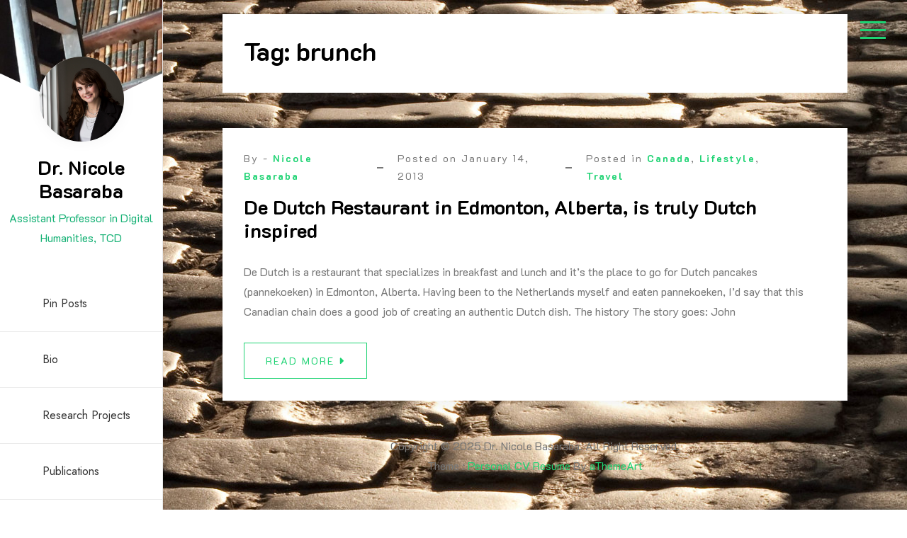

--- FILE ---
content_type: text/html; charset=UTF-8
request_url: https://nicolebasaraba.com/tag/brunch/
body_size: 8818
content:
<!doctype html>
<html lang="en-US">
<head>
	<meta charset="UTF-8">
	<meta name="viewport" content="width=device-width, initial-scale=1">
	<link rel="profile" href="https://gmpg.org/xfn/11">

	<meta name='robots' content='index, follow, max-image-preview:large, max-snippet:-1, max-video-preview:-1' />
	<style>img:is([sizes="auto" i], [sizes^="auto," i]) { contain-intrinsic-size: 3000px 1500px }</style>
	
	<!-- This site is optimized with the Yoast SEO plugin v26.6 - https://yoast.com/wordpress/plugins/seo/ -->
	<title>brunch Archives - Dr. Nicole Basaraba</title>
	<link rel="canonical" href="http://nicolebasaraba.com/tag/brunch/" />
	<script type="application/ld+json" class="yoast-schema-graph">{"@context":"https://schema.org","@graph":[{"@type":"CollectionPage","@id":"http://nicolebasaraba.com/tag/brunch/","url":"http://nicolebasaraba.com/tag/brunch/","name":"brunch Archives - Dr. Nicole Basaraba","isPartOf":{"@id":"https://nicolebasaraba.com/#website"},"breadcrumb":{"@id":"http://nicolebasaraba.com/tag/brunch/#breadcrumb"},"inLanguage":"en-US"},{"@type":"BreadcrumbList","@id":"http://nicolebasaraba.com/tag/brunch/#breadcrumb","itemListElement":[{"@type":"ListItem","position":1,"name":"Home","item":"https://nicolebasaraba.com/"},{"@type":"ListItem","position":2,"name":"brunch"}]},{"@type":"WebSite","@id":"https://nicolebasaraba.com/#website","url":"https://nicolebasaraba.com/","name":"Nicole Basaraba","description":"Assistant Professor in Digital Humanities, TCD","potentialAction":[{"@type":"SearchAction","target":{"@type":"EntryPoint","urlTemplate":"https://nicolebasaraba.com/?s={search_term_string}"},"query-input":{"@type":"PropertyValueSpecification","valueRequired":true,"valueName":"search_term_string"}}],"inLanguage":"en-US"}]}</script>
	<!-- / Yoast SEO plugin. -->


<link rel='dns-prefetch' href='//fonts.googleapis.com' />
<link rel="alternate" type="application/rss+xml" title="Dr. Nicole Basaraba &raquo; Feed" href="https://nicolebasaraba.com/feed/" />
<link rel="alternate" type="application/rss+xml" title="Dr. Nicole Basaraba &raquo; Comments Feed" href="https://nicolebasaraba.com/comments/feed/" />
<link rel="alternate" type="application/rss+xml" title="Dr. Nicole Basaraba &raquo; brunch Tag Feed" href="https://nicolebasaraba.com/tag/brunch/feed/" />
<script>
window._wpemojiSettings = {"baseUrl":"https:\/\/s.w.org\/images\/core\/emoji\/16.0.1\/72x72\/","ext":".png","svgUrl":"https:\/\/s.w.org\/images\/core\/emoji\/16.0.1\/svg\/","svgExt":".svg","source":{"concatemoji":"https:\/\/nicolebasaraba.com\/wp-includes\/js\/wp-emoji-release.min.js?ver=6.8.3"}};
/*! This file is auto-generated */
!function(s,n){var o,i,e;function c(e){try{var t={supportTests:e,timestamp:(new Date).valueOf()};sessionStorage.setItem(o,JSON.stringify(t))}catch(e){}}function p(e,t,n){e.clearRect(0,0,e.canvas.width,e.canvas.height),e.fillText(t,0,0);var t=new Uint32Array(e.getImageData(0,0,e.canvas.width,e.canvas.height).data),a=(e.clearRect(0,0,e.canvas.width,e.canvas.height),e.fillText(n,0,0),new Uint32Array(e.getImageData(0,0,e.canvas.width,e.canvas.height).data));return t.every(function(e,t){return e===a[t]})}function u(e,t){e.clearRect(0,0,e.canvas.width,e.canvas.height),e.fillText(t,0,0);for(var n=e.getImageData(16,16,1,1),a=0;a<n.data.length;a++)if(0!==n.data[a])return!1;return!0}function f(e,t,n,a){switch(t){case"flag":return n(e,"\ud83c\udff3\ufe0f\u200d\u26a7\ufe0f","\ud83c\udff3\ufe0f\u200b\u26a7\ufe0f")?!1:!n(e,"\ud83c\udde8\ud83c\uddf6","\ud83c\udde8\u200b\ud83c\uddf6")&&!n(e,"\ud83c\udff4\udb40\udc67\udb40\udc62\udb40\udc65\udb40\udc6e\udb40\udc67\udb40\udc7f","\ud83c\udff4\u200b\udb40\udc67\u200b\udb40\udc62\u200b\udb40\udc65\u200b\udb40\udc6e\u200b\udb40\udc67\u200b\udb40\udc7f");case"emoji":return!a(e,"\ud83e\udedf")}return!1}function g(e,t,n,a){var r="undefined"!=typeof WorkerGlobalScope&&self instanceof WorkerGlobalScope?new OffscreenCanvas(300,150):s.createElement("canvas"),o=r.getContext("2d",{willReadFrequently:!0}),i=(o.textBaseline="top",o.font="600 32px Arial",{});return e.forEach(function(e){i[e]=t(o,e,n,a)}),i}function t(e){var t=s.createElement("script");t.src=e,t.defer=!0,s.head.appendChild(t)}"undefined"!=typeof Promise&&(o="wpEmojiSettingsSupports",i=["flag","emoji"],n.supports={everything:!0,everythingExceptFlag:!0},e=new Promise(function(e){s.addEventListener("DOMContentLoaded",e,{once:!0})}),new Promise(function(t){var n=function(){try{var e=JSON.parse(sessionStorage.getItem(o));if("object"==typeof e&&"number"==typeof e.timestamp&&(new Date).valueOf()<e.timestamp+604800&&"object"==typeof e.supportTests)return e.supportTests}catch(e){}return null}();if(!n){if("undefined"!=typeof Worker&&"undefined"!=typeof OffscreenCanvas&&"undefined"!=typeof URL&&URL.createObjectURL&&"undefined"!=typeof Blob)try{var e="postMessage("+g.toString()+"("+[JSON.stringify(i),f.toString(),p.toString(),u.toString()].join(",")+"));",a=new Blob([e],{type:"text/javascript"}),r=new Worker(URL.createObjectURL(a),{name:"wpTestEmojiSupports"});return void(r.onmessage=function(e){c(n=e.data),r.terminate(),t(n)})}catch(e){}c(n=g(i,f,p,u))}t(n)}).then(function(e){for(var t in e)n.supports[t]=e[t],n.supports.everything=n.supports.everything&&n.supports[t],"flag"!==t&&(n.supports.everythingExceptFlag=n.supports.everythingExceptFlag&&n.supports[t]);n.supports.everythingExceptFlag=n.supports.everythingExceptFlag&&!n.supports.flag,n.DOMReady=!1,n.readyCallback=function(){n.DOMReady=!0}}).then(function(){return e}).then(function(){var e;n.supports.everything||(n.readyCallback(),(e=n.source||{}).concatemoji?t(e.concatemoji):e.wpemoji&&e.twemoji&&(t(e.twemoji),t(e.wpemoji)))}))}((window,document),window._wpemojiSettings);
</script>
<style id='wp-emoji-styles-inline-css'>

	img.wp-smiley, img.emoji {
		display: inline !important;
		border: none !important;
		box-shadow: none !important;
		height: 1em !important;
		width: 1em !important;
		margin: 0 0.07em !important;
		vertical-align: -0.1em !important;
		background: none !important;
		padding: 0 !important;
	}
</style>
<link rel='stylesheet' id='wp-block-library-css' href='https://nicolebasaraba.com/wp-includes/css/dist/block-library/style.min.css?ver=6.8.3' media='all' />
<style id='wp-block-library-theme-inline-css'>
.wp-block-audio :where(figcaption){color:#555;font-size:13px;text-align:center}.is-dark-theme .wp-block-audio :where(figcaption){color:#ffffffa6}.wp-block-audio{margin:0 0 1em}.wp-block-code{border:1px solid #ccc;border-radius:4px;font-family:Menlo,Consolas,monaco,monospace;padding:.8em 1em}.wp-block-embed :where(figcaption){color:#555;font-size:13px;text-align:center}.is-dark-theme .wp-block-embed :where(figcaption){color:#ffffffa6}.wp-block-embed{margin:0 0 1em}.blocks-gallery-caption{color:#555;font-size:13px;text-align:center}.is-dark-theme .blocks-gallery-caption{color:#ffffffa6}:root :where(.wp-block-image figcaption){color:#555;font-size:13px;text-align:center}.is-dark-theme :root :where(.wp-block-image figcaption){color:#ffffffa6}.wp-block-image{margin:0 0 1em}.wp-block-pullquote{border-bottom:4px solid;border-top:4px solid;color:currentColor;margin-bottom:1.75em}.wp-block-pullquote cite,.wp-block-pullquote footer,.wp-block-pullquote__citation{color:currentColor;font-size:.8125em;font-style:normal;text-transform:uppercase}.wp-block-quote{border-left:.25em solid;margin:0 0 1.75em;padding-left:1em}.wp-block-quote cite,.wp-block-quote footer{color:currentColor;font-size:.8125em;font-style:normal;position:relative}.wp-block-quote:where(.has-text-align-right){border-left:none;border-right:.25em solid;padding-left:0;padding-right:1em}.wp-block-quote:where(.has-text-align-center){border:none;padding-left:0}.wp-block-quote.is-large,.wp-block-quote.is-style-large,.wp-block-quote:where(.is-style-plain){border:none}.wp-block-search .wp-block-search__label{font-weight:700}.wp-block-search__button{border:1px solid #ccc;padding:.375em .625em}:where(.wp-block-group.has-background){padding:1.25em 2.375em}.wp-block-separator.has-css-opacity{opacity:.4}.wp-block-separator{border:none;border-bottom:2px solid;margin-left:auto;margin-right:auto}.wp-block-separator.has-alpha-channel-opacity{opacity:1}.wp-block-separator:not(.is-style-wide):not(.is-style-dots){width:100px}.wp-block-separator.has-background:not(.is-style-dots){border-bottom:none;height:1px}.wp-block-separator.has-background:not(.is-style-wide):not(.is-style-dots){height:2px}.wp-block-table{margin:0 0 1em}.wp-block-table td,.wp-block-table th{word-break:normal}.wp-block-table :where(figcaption){color:#555;font-size:13px;text-align:center}.is-dark-theme .wp-block-table :where(figcaption){color:#ffffffa6}.wp-block-video :where(figcaption){color:#555;font-size:13px;text-align:center}.is-dark-theme .wp-block-video :where(figcaption){color:#ffffffa6}.wp-block-video{margin:0 0 1em}:root :where(.wp-block-template-part.has-background){margin-bottom:0;margin-top:0;padding:1.25em 2.375em}
</style>
<style id='classic-theme-styles-inline-css'>
/*! This file is auto-generated */
.wp-block-button__link{color:#fff;background-color:#32373c;border-radius:9999px;box-shadow:none;text-decoration:none;padding:calc(.667em + 2px) calc(1.333em + 2px);font-size:1.125em}.wp-block-file__button{background:#32373c;color:#fff;text-decoration:none}
</style>
<style id='global-styles-inline-css'>
:root{--wp--preset--aspect-ratio--square: 1;--wp--preset--aspect-ratio--4-3: 4/3;--wp--preset--aspect-ratio--3-4: 3/4;--wp--preset--aspect-ratio--3-2: 3/2;--wp--preset--aspect-ratio--2-3: 2/3;--wp--preset--aspect-ratio--16-9: 16/9;--wp--preset--aspect-ratio--9-16: 9/16;--wp--preset--color--black: #000000;--wp--preset--color--cyan-bluish-gray: #abb8c3;--wp--preset--color--white: #ffffff;--wp--preset--color--pale-pink: #f78da7;--wp--preset--color--vivid-red: #cf2e2e;--wp--preset--color--luminous-vivid-orange: #ff6900;--wp--preset--color--luminous-vivid-amber: #fcb900;--wp--preset--color--light-green-cyan: #7bdcb5;--wp--preset--color--vivid-green-cyan: #00d084;--wp--preset--color--pale-cyan-blue: #8ed1fc;--wp--preset--color--vivid-cyan-blue: #0693e3;--wp--preset--color--vivid-purple: #9b51e0;--wp--preset--gradient--vivid-cyan-blue-to-vivid-purple: linear-gradient(135deg,rgba(6,147,227,1) 0%,rgb(155,81,224) 100%);--wp--preset--gradient--light-green-cyan-to-vivid-green-cyan: linear-gradient(135deg,rgb(122,220,180) 0%,rgb(0,208,130) 100%);--wp--preset--gradient--luminous-vivid-amber-to-luminous-vivid-orange: linear-gradient(135deg,rgba(252,185,0,1) 0%,rgba(255,105,0,1) 100%);--wp--preset--gradient--luminous-vivid-orange-to-vivid-red: linear-gradient(135deg,rgba(255,105,0,1) 0%,rgb(207,46,46) 100%);--wp--preset--gradient--very-light-gray-to-cyan-bluish-gray: linear-gradient(135deg,rgb(238,238,238) 0%,rgb(169,184,195) 100%);--wp--preset--gradient--cool-to-warm-spectrum: linear-gradient(135deg,rgb(74,234,220) 0%,rgb(151,120,209) 20%,rgb(207,42,186) 40%,rgb(238,44,130) 60%,rgb(251,105,98) 80%,rgb(254,248,76) 100%);--wp--preset--gradient--blush-light-purple: linear-gradient(135deg,rgb(255,206,236) 0%,rgb(152,150,240) 100%);--wp--preset--gradient--blush-bordeaux: linear-gradient(135deg,rgb(254,205,165) 0%,rgb(254,45,45) 50%,rgb(107,0,62) 100%);--wp--preset--gradient--luminous-dusk: linear-gradient(135deg,rgb(255,203,112) 0%,rgb(199,81,192) 50%,rgb(65,88,208) 100%);--wp--preset--gradient--pale-ocean: linear-gradient(135deg,rgb(255,245,203) 0%,rgb(182,227,212) 50%,rgb(51,167,181) 100%);--wp--preset--gradient--electric-grass: linear-gradient(135deg,rgb(202,248,128) 0%,rgb(113,206,126) 100%);--wp--preset--gradient--midnight: linear-gradient(135deg,rgb(2,3,129) 0%,rgb(40,116,252) 100%);--wp--preset--font-size--small: 13px;--wp--preset--font-size--medium: 20px;--wp--preset--font-size--large: 36px;--wp--preset--font-size--x-large: 42px;--wp--preset--spacing--20: 0.44rem;--wp--preset--spacing--30: 0.67rem;--wp--preset--spacing--40: 1rem;--wp--preset--spacing--50: 1.5rem;--wp--preset--spacing--60: 2.25rem;--wp--preset--spacing--70: 3.38rem;--wp--preset--spacing--80: 5.06rem;--wp--preset--shadow--natural: 6px 6px 9px rgba(0, 0, 0, 0.2);--wp--preset--shadow--deep: 12px 12px 50px rgba(0, 0, 0, 0.4);--wp--preset--shadow--sharp: 6px 6px 0px rgba(0, 0, 0, 0.2);--wp--preset--shadow--outlined: 6px 6px 0px -3px rgba(255, 255, 255, 1), 6px 6px rgba(0, 0, 0, 1);--wp--preset--shadow--crisp: 6px 6px 0px rgba(0, 0, 0, 1);}:where(.is-layout-flex){gap: 0.5em;}:where(.is-layout-grid){gap: 0.5em;}body .is-layout-flex{display: flex;}.is-layout-flex{flex-wrap: wrap;align-items: center;}.is-layout-flex > :is(*, div){margin: 0;}body .is-layout-grid{display: grid;}.is-layout-grid > :is(*, div){margin: 0;}:where(.wp-block-columns.is-layout-flex){gap: 2em;}:where(.wp-block-columns.is-layout-grid){gap: 2em;}:where(.wp-block-post-template.is-layout-flex){gap: 1.25em;}:where(.wp-block-post-template.is-layout-grid){gap: 1.25em;}.has-black-color{color: var(--wp--preset--color--black) !important;}.has-cyan-bluish-gray-color{color: var(--wp--preset--color--cyan-bluish-gray) !important;}.has-white-color{color: var(--wp--preset--color--white) !important;}.has-pale-pink-color{color: var(--wp--preset--color--pale-pink) !important;}.has-vivid-red-color{color: var(--wp--preset--color--vivid-red) !important;}.has-luminous-vivid-orange-color{color: var(--wp--preset--color--luminous-vivid-orange) !important;}.has-luminous-vivid-amber-color{color: var(--wp--preset--color--luminous-vivid-amber) !important;}.has-light-green-cyan-color{color: var(--wp--preset--color--light-green-cyan) !important;}.has-vivid-green-cyan-color{color: var(--wp--preset--color--vivid-green-cyan) !important;}.has-pale-cyan-blue-color{color: var(--wp--preset--color--pale-cyan-blue) !important;}.has-vivid-cyan-blue-color{color: var(--wp--preset--color--vivid-cyan-blue) !important;}.has-vivid-purple-color{color: var(--wp--preset--color--vivid-purple) !important;}.has-black-background-color{background-color: var(--wp--preset--color--black) !important;}.has-cyan-bluish-gray-background-color{background-color: var(--wp--preset--color--cyan-bluish-gray) !important;}.has-white-background-color{background-color: var(--wp--preset--color--white) !important;}.has-pale-pink-background-color{background-color: var(--wp--preset--color--pale-pink) !important;}.has-vivid-red-background-color{background-color: var(--wp--preset--color--vivid-red) !important;}.has-luminous-vivid-orange-background-color{background-color: var(--wp--preset--color--luminous-vivid-orange) !important;}.has-luminous-vivid-amber-background-color{background-color: var(--wp--preset--color--luminous-vivid-amber) !important;}.has-light-green-cyan-background-color{background-color: var(--wp--preset--color--light-green-cyan) !important;}.has-vivid-green-cyan-background-color{background-color: var(--wp--preset--color--vivid-green-cyan) !important;}.has-pale-cyan-blue-background-color{background-color: var(--wp--preset--color--pale-cyan-blue) !important;}.has-vivid-cyan-blue-background-color{background-color: var(--wp--preset--color--vivid-cyan-blue) !important;}.has-vivid-purple-background-color{background-color: var(--wp--preset--color--vivid-purple) !important;}.has-black-border-color{border-color: var(--wp--preset--color--black) !important;}.has-cyan-bluish-gray-border-color{border-color: var(--wp--preset--color--cyan-bluish-gray) !important;}.has-white-border-color{border-color: var(--wp--preset--color--white) !important;}.has-pale-pink-border-color{border-color: var(--wp--preset--color--pale-pink) !important;}.has-vivid-red-border-color{border-color: var(--wp--preset--color--vivid-red) !important;}.has-luminous-vivid-orange-border-color{border-color: var(--wp--preset--color--luminous-vivid-orange) !important;}.has-luminous-vivid-amber-border-color{border-color: var(--wp--preset--color--luminous-vivid-amber) !important;}.has-light-green-cyan-border-color{border-color: var(--wp--preset--color--light-green-cyan) !important;}.has-vivid-green-cyan-border-color{border-color: var(--wp--preset--color--vivid-green-cyan) !important;}.has-pale-cyan-blue-border-color{border-color: var(--wp--preset--color--pale-cyan-blue) !important;}.has-vivid-cyan-blue-border-color{border-color: var(--wp--preset--color--vivid-cyan-blue) !important;}.has-vivid-purple-border-color{border-color: var(--wp--preset--color--vivid-purple) !important;}.has-vivid-cyan-blue-to-vivid-purple-gradient-background{background: var(--wp--preset--gradient--vivid-cyan-blue-to-vivid-purple) !important;}.has-light-green-cyan-to-vivid-green-cyan-gradient-background{background: var(--wp--preset--gradient--light-green-cyan-to-vivid-green-cyan) !important;}.has-luminous-vivid-amber-to-luminous-vivid-orange-gradient-background{background: var(--wp--preset--gradient--luminous-vivid-amber-to-luminous-vivid-orange) !important;}.has-luminous-vivid-orange-to-vivid-red-gradient-background{background: var(--wp--preset--gradient--luminous-vivid-orange-to-vivid-red) !important;}.has-very-light-gray-to-cyan-bluish-gray-gradient-background{background: var(--wp--preset--gradient--very-light-gray-to-cyan-bluish-gray) !important;}.has-cool-to-warm-spectrum-gradient-background{background: var(--wp--preset--gradient--cool-to-warm-spectrum) !important;}.has-blush-light-purple-gradient-background{background: var(--wp--preset--gradient--blush-light-purple) !important;}.has-blush-bordeaux-gradient-background{background: var(--wp--preset--gradient--blush-bordeaux) !important;}.has-luminous-dusk-gradient-background{background: var(--wp--preset--gradient--luminous-dusk) !important;}.has-pale-ocean-gradient-background{background: var(--wp--preset--gradient--pale-ocean) !important;}.has-electric-grass-gradient-background{background: var(--wp--preset--gradient--electric-grass) !important;}.has-midnight-gradient-background{background: var(--wp--preset--gradient--midnight) !important;}.has-small-font-size{font-size: var(--wp--preset--font-size--small) !important;}.has-medium-font-size{font-size: var(--wp--preset--font-size--medium) !important;}.has-large-font-size{font-size: var(--wp--preset--font-size--large) !important;}.has-x-large-font-size{font-size: var(--wp--preset--font-size--x-large) !important;}
:where(.wp-block-post-template.is-layout-flex){gap: 1.25em;}:where(.wp-block-post-template.is-layout-grid){gap: 1.25em;}
:where(.wp-block-columns.is-layout-flex){gap: 2em;}:where(.wp-block-columns.is-layout-grid){gap: 2em;}
:root :where(.wp-block-pullquote){font-size: 1.5em;line-height: 1.6;}
</style>
<link rel='stylesheet' id='social_share_with_floating_bar-frontend-css' href='https://nicolebasaraba.com/wp-content/plugins/social-share-with-floating-bar/assets/css/frontend.min.css?ver=1.0.0' media='all' />
<link rel='stylesheet' id='google-font-css' href='https://fonts.googleapis.com/css?family=K2D%3A300%2C400%2C500%2C600%2C700%7CRoboto%3A400%2C500%2C700%7CJost%3A400%2C500%2C700&#038;display=swap&#038;ver=6.8.3' media='all' />
<link rel='stylesheet' id='fontawesome-css' href='https://nicolebasaraba.com/wp-content/themes/personal-cv-resume/vendors/font-awesome/css/all.css?ver=4.7' media='all' />
<link rel='stylesheet' id='bootstrap-css' href='https://nicolebasaraba.com/wp-content/themes/personal-cv-resume/vendors/bootstrap/css/bootstrap.css?ver=4.0.0' media='all' />
<link rel='stylesheet' id='fancybox-css' href='https://nicolebasaraba.com/wp-content/themes/personal-cv-resume/vendors/fancybox/jquery.fancybox.css?ver=3.5.6' media='all' />
<link rel='stylesheet' id='owl-carousel-css' href='https://nicolebasaraba.com/wp-content/themes/personal-cv-resume/vendors/owl-carousel/assets/animate.css?ver=3.5.6' media='all' />
<link rel='stylesheet' id='owl-animate-css' href='https://nicolebasaraba.com/wp-content/themes/personal-cv-resume/vendors/owl-carousel/assets/owl.carousel.css?ver=3.5.6' media='all' />
<link rel='stylesheet' id='aos-next-css' href='https://nicolebasaraba.com/wp-content/themes/personal-cv-resume/vendors/aos-next/aos.css?ver=6.8.3' media='all' />
<link rel='stylesheet' id='personal-cv-resume-css-css' href='https://nicolebasaraba.com/wp-content/themes/personal-cv-resume/assets/css/personal-cv-resume.css?ver=1.0.0' media='all' />
<link rel='stylesheet' id='dashicons-css' href='https://nicolebasaraba.com/wp-includes/css/dashicons.min.css?ver=6.8.3' media='all' />
<link rel='stylesheet' id='personal-cv-resume-style-css' href='https://nicolebasaraba.com/wp-content/themes/personal-cv-resume/style.css?ver=6.8.3' media='all' />
<link rel='stylesheet' id='booster-extension-social-icons-css' href='https://nicolebasaraba.com/wp-content/plugins/booster-extension/assets/css/social-icons.min.css?ver=6.8.3' media='all' />
<link rel='stylesheet' id='booster-extension-style-css' href='https://nicolebasaraba.com/wp-content/plugins/booster-extension/assets/css/style.css?ver=6.8.3' media='all' />
<script src="https://nicolebasaraba.com/wp-includes/js/jquery/jquery.min.js?ver=3.7.1" id="jquery-core-js"></script>
<script src="https://nicolebasaraba.com/wp-includes/js/jquery/jquery-migrate.min.js?ver=3.4.1" id="jquery-migrate-js"></script>
<link rel="https://api.w.org/" href="https://nicolebasaraba.com/wp-json/" /><link rel="alternate" title="JSON" type="application/json" href="https://nicolebasaraba.com/wp-json/wp/v2/tags/1116" /><link rel="EditURI" type="application/rsd+xml" title="RSD" href="https://nicolebasaraba.com/xmlrpc.php?rsd" />
<meta name="generator" content="WordPress 6.8.3" />
		<style type="text/css">
					.site-title a,
			.site-description {
				color: #17b276;
			}
				</style>
		<style id="custom-background-css">
body.custom-background { background-image: url("https://nicolebasaraba.com/wp-content/uploads/2024/04/5218568573_98f9df4b83_k.jpg"); background-position: left top; background-size: auto; background-repeat: repeat; background-attachment: scroll; }
</style>
	<link rel="icon" href="https://nicolebasaraba.com/wp-content/uploads/2021/03/cropped-521C8664-Edit_Basaraba_Nicole-1-32x32.jpg" sizes="32x32" />
<link rel="icon" href="https://nicolebasaraba.com/wp-content/uploads/2021/03/cropped-521C8664-Edit_Basaraba_Nicole-1-192x192.jpg" sizes="192x192" />
<link rel="apple-touch-icon" href="https://nicolebasaraba.com/wp-content/uploads/2021/03/cropped-521C8664-Edit_Basaraba_Nicole-1-180x180.jpg" />
<meta name="msapplication-TileImage" content="https://nicolebasaraba.com/wp-content/uploads/2021/03/cropped-521C8664-Edit_Basaraba_Nicole-1-270x270.jpg" />
</head>

<body class="archive tag tag-brunch tag-1116 custom-background wp-custom-logo wp-embed-responsive wp-theme-personal-cv-resume booster-extension hfeed">
<div id="page" class="site">

<a class="skip-link screen-reader-text" href="#primary">Skip to content</a>		<div id="aside-nav-wrapper" class="fixed">
			<button class="side-bar-icon" id="sidebar-actions-header">
	            <span></span>
	            <span></span>
	            <span></span>
	        </button>
			<div class="header-wrap">
				<div class="logo-wrap profile-wrp"><div class="wp-header-image" style="background-image: url(https://nicolebasaraba.com/wp-content/uploads/2024/04/cropped-21009243802_bce1ad6684_k.jpg);background-size:cover"></div><div class="my-photo"><a href="https://nicolebasaraba.com/" class="custom-logo-link" rel="home"><img width="1707" height="1706" src="https://nicolebasaraba.com/wp-content/uploads/2024/04/cropped-521C8664-Edit-scaled-1.jpg" class="custom-logo" alt="Dr. Nicole Basaraba" /></a></div></div><div class="branding-text"><h3><a href="https://nicolebasaraba.com/" rel="home" class="site-title">Dr. Nicole Basaraba</a></h3><div class="site-description">Assistant Professor in Digital Humanities, TCD</div></div>				       <nav id="navbar" class="navbar-fill">
			
		<ul class="emart-main-menu navigation-menu"><li class="page_item page-item-6815"><a href="https://nicolebasaraba.com/be-pin-posts/">Pin Posts</a></li>
<li class="page_item page-item-4281"><a href="https://nicolebasaraba.com/home-4/">Bio</a></li>
<li class="page_item page-item-6234"><a href="https://nicolebasaraba.com/projects/">Research Projects</a></li>
<li class="page_item page-item-4292"><a href="https://nicolebasaraba.com/published/">Publications</a></li>
<li class="page_item page-item-4316"><a href="https://nicolebasaraba.com/speaking/">Public Speaking</a></li>
</ul>
		
		</nav>
					</div>
		</div>
			<div id="fly-sidebar"> 
        <button class="side-bar-icon" id="sidebar-actions">
            <span></span>
            <span></span>
            <span></span>
        </button>
        
        <div class="sidewrapper sidenav">
        	<section id="media_image-3" class="widget widget_media_image"><h3 class="widget-title"><span>Nicole Basaraba</span></h3><img width="251" height="300" src="https://nicolebasaraba.com/wp-content/uploads/2021/03/521C8664-Edit_Basaraba_Nicole-251x300.jpg" class="image wp-image-6255  attachment-medium size-medium" alt="" style="max-width: 100%; height: auto;" decoding="async" srcset="https://nicolebasaraba.com/wp-content/uploads/2021/03/521C8664-Edit_Basaraba_Nicole-251x300.jpg 251w, https://nicolebasaraba.com/wp-content/uploads/2021/03/521C8664-Edit_Basaraba_Nicole.jpg 401w" sizes="(max-width: 251px) 100vw, 251px" /></section><section id="search-4" class="widget widget_search"><h3 class="widget-title"><span>Search</span></h3><form role="search" method="get" class="search-form" action="https://nicolebasaraba.com/">
				<label>
					<span class="screen-reader-text">Search for:</span>
					<input type="search" class="search-field" placeholder="Search &hellip;" value="" name="s" />
				</label>
				<input type="submit" class="search-submit" value="Search" />
			</form></section><section id="categories-5" class="widget widget_categories"><h3 class="widget-title"><span>Categories</span></h3><form action="https://nicolebasaraba.com" method="get"><label class="screen-reader-text" for="cat">Categories</label><select  name='cat' id='cat' class='postform'>
	<option value='-1'>Select Category</option>
	<option class="level-0" value="2">Books&nbsp;&nbsp;(57)</option>
	<option class="level-0" value="1164">Communications&nbsp;&nbsp;(30)</option>
	<option class="level-0" value="1157">Culture&nbsp;&nbsp;(8)</option>
	<option class="level-0" value="3">It&#8217;s Canadian&nbsp;&nbsp;(4)</option>
	<option class="level-0" value="4">Lifestyle&nbsp;&nbsp;(41)</option>
	<option class="level-0" value="5">Living in Brussels&nbsp;&nbsp;(50)</option>
	<option class="level-0" value="1364">PhD&nbsp;&nbsp;(8)</option>
	<option class="level-0" value="1408">Postdoc &#8211; Maastricht&nbsp;&nbsp;(10)</option>
	<option class="level-0" value="6">Travel&nbsp;&nbsp;(67)</option>
	<option class="level-1" value="1198">&nbsp;&nbsp;&nbsp;Belgium&nbsp;&nbsp;(18)</option>
	<option class="level-1" value="167">&nbsp;&nbsp;&nbsp;Canada&nbsp;&nbsp;(9)</option>
	<option class="level-1" value="257">&nbsp;&nbsp;&nbsp;Czech Republic&nbsp;&nbsp;(2)</option>
	<option class="level-1" value="314">&nbsp;&nbsp;&nbsp;England&nbsp;&nbsp;(2)</option>
	<option class="level-1" value="374">&nbsp;&nbsp;&nbsp;France&nbsp;&nbsp;(6)</option>
	<option class="level-1" value="412">&nbsp;&nbsp;&nbsp;Germany&nbsp;&nbsp;(3)</option>
	<option class="level-1" value="498">&nbsp;&nbsp;&nbsp;Ireland&nbsp;&nbsp;(6)</option>
	<option class="level-1" value="594">&nbsp;&nbsp;&nbsp;Luxembourg&nbsp;&nbsp;(1)</option>
	<option class="level-1" value="1134">&nbsp;&nbsp;&nbsp;Netherlands&nbsp;&nbsp;(1)</option>
	<option class="level-1" value="683">&nbsp;&nbsp;&nbsp;Northern Ireland&nbsp;&nbsp;(1)</option>
	<option class="level-1" value="816">&nbsp;&nbsp;&nbsp;Romania&nbsp;&nbsp;(9)</option>
	<option class="level-0" value="1">Uncategorized&nbsp;&nbsp;(4)</option>
	<option class="level-0" value="7">Writing&nbsp;&nbsp;(106)</option>
</select>
</form><script>
(function() {
	var dropdown = document.getElementById( "cat" );
	function onCatChange() {
		if ( dropdown.options[ dropdown.selectedIndex ].value > 0 ) {
			dropdown.parentNode.submit();
		}
	}
	dropdown.onchange = onCatChange;
})();
</script>
</section><section id="search-6" class="widget widget_search"><h3 class="widget-title"><span>Search</span></h3><form role="search" method="get" class="search-form" action="https://nicolebasaraba.com/">
				<label>
					<span class="screen-reader-text">Search for:</span>
					<input type="search" class="search-field" placeholder="Search &hellip;" value="" name="s" />
				</label>
				<input type="submit" class="search-submit" value="Search" />
			</form></section>
        </div>
    </div>    
    

<div id="content" class="site-content"  >
<div id="primary" class="content-area container">
        				<div class="row"><div class="col-md-12 bcf-main-content">
	   					<main id="main" class="site-main">		<header class="page-header">
			<h1 class="page-title">Tag: <span>brunch</span></h1>		</header><!-- .page-header -->
		
<article id="post-4362" class="content-post-wrap post-4362 post type-post status-publish format-standard hentry category-canada category-lifestyle category-travel tag-alberta tag-breakfast tag-brunch tag-canada tag-dining tag-dutch-food tag-dutch-restaurant tag-eating tag-edmonton tag-pannekoek tag-pannekoeken tag-tourism tag-travel-2" data-aos="fade-up">

 	     <div class="post">
    	
		<div class="post-meta-wrap"><ul class="post-meta d-flex align-items-center"><li class="post-by"> <span>By - </span><a href="https://nicolebasaraba.com/author/nicole/">Nicole Basaraba</a></li><li class="meta date posted-on">Posted on <time class="entry-date published" datetime="2013-01-14T08:00:09+00:00" content="2013-01-14">January 14, 2013</time><time class="updated" datetime="2013-03-21T10:43:50+00:00">March 21, 2013</time></li><li class="meta category">Posted in <a href="https://nicolebasaraba.com/category/travel/canada/" rel="category tag">Canada</a>, <a href="https://nicolebasaraba.com/category/lifestyle/" rel="category tag">Lifestyle</a>, <a href="https://nicolebasaraba.com/category/travel/" rel="category tag">Travel</a></li></ul></div><h3 class="entry-title"><a href="https://nicolebasaraba.com/de-dutch-restaurant-in-edmonton-alberta-is-truly-dutch-inspired/" rel="bookmark" >De Dutch Restaurant in Edmonton, Alberta, is truly Dutch inspired</a></h2><div class="content-wrap">De Dutch is a restaurant that specializes in breakfast and lunch and it’s the place to go for Dutch pancakes (pannekoeken) in Edmonton, Alberta. Having been to the Netherlands myself and eaten pannekoeken, I’d say that this Canadian chain does a good job of creating an authentic Dutch dish. The history The story goes: John<div class="more-link">
				 <a href="https://nicolebasaraba.com/de-dutch-restaurant-in-edmonton-alberta-is-truly-dutch-inspired/" class="link-btn theme-btn"><span>Read More </span> <i class="fa fa-caret-right"></i></a>
			</div></div>      
       
    </div>
    
</article><!-- #post-4362 -->
<div class="pagination-custom"></div></main>
	   			</div></div></div></div><!-- #content -->

	 <footer id="colophon" class="site-footer"><div class="site_info"><div class="container text-center"><a id="backToTop" class="ui-to-top active"><i class="icofont-rounded-up parallax"></i></a><div class="text">Copyright &copy; 2025 Dr. Nicole Basaraba. All Right Reserved.<span class="dev_info">Theme : <a href="https://wordpress.org/themes/personal-cv-resume/" target="_blank" rel="nofollow">Personal CV Resume</a> By <a href="https://athemeart.com/" target="_blank" rel="nofollow">aThemeArt</a></span></div></div></div></footer></div><!-- #page -->

<script type="speculationrules">
{"prefetch":[{"source":"document","where":{"and":[{"href_matches":"\/*"},{"not":{"href_matches":["\/wp-*.php","\/wp-admin\/*","\/wp-content\/uploads\/*","\/wp-content\/*","\/wp-content\/plugins\/*","\/wp-content\/themes\/personal-cv-resume\/*","\/*\\?(.+)"]}},{"not":{"selector_matches":"a[rel~=\"nofollow\"]"}},{"not":{"selector_matches":".no-prefetch, .no-prefetch a"}}]},"eagerness":"conservative"}]}
</script>
<script src="https://nicolebasaraba.com/wp-content/themes/personal-cv-resume/vendors/bootstrap/js/bootstrap.js?ver=20151215" id="bootstrap-js-js"></script>
<script src="https://nicolebasaraba.com/wp-content/themes/personal-cv-resume/vendors/fancybox/jquery.fancybox.js?ver=6.8.3" id="fancybox-js-js"></script>
<script src="https://nicolebasaraba.com/wp-content/themes/personal-cv-resume/vendors/owl-carousel/owl.carousel.js?ver=6.8.3" id="owl-carousel-js-js"></script>
<script src="https://nicolebasaraba.com/wp-content/themes/personal-cv-resume/vendors/aos-next/aos.js?ver=6.8.3" id="aos-next-js-js"></script>
<script src="https://nicolebasaraba.com/wp-content/themes/personal-cv-resume/vendors/slimscroll/jquery.slimscroll.js?ver=6.8.3" id="slimscroll-js"></script>
<script src="https://nicolebasaraba.com/wp-content/themes/personal-cv-resume/assets/js/personal-cv-resume.js?ver=1.0.3" id="personal-cv-resume-js-js"></script>
<script id="booster-extension-frontend-script-js-extra">
var booster_extension_frontend_script = {"ajax_url":"https:\/\/nicolebasaraba.com\/wp-admin\/admin-ajax.php","ajax_nonce":"5dea748c14"};
</script>
<script src="https://nicolebasaraba.com/wp-content/plugins/booster-extension/assets/js/frontend.js?ver=1.0.0" id="booster-extension-frontend-script-js"></script>
		<script>'undefined'=== typeof _trfq || (window._trfq = []);'undefined'=== typeof _trfd && (window._trfd=[]),
                _trfd.push({'tccl.baseHost':'secureserver.net'}),
                _trfd.push({'ap':'wpaas_v2'},
                    {'server':'a3aeedea1b0f'},
                    {'pod':'c19-prod-p3-us-west-2'},
                                        {'xid':'44476718'},
                    {'wp':'6.8.3'},
                    {'php':'7.4.33.11'},
                    {'loggedin':'0'},
                    {'cdn':'1'},
                    {'builder':''},
                    {'theme':'personal-cv-resume'},
                    {'wds':'0'},
                    {'wp_alloptions_count':'671'},
                    {'wp_alloptions_bytes':'177739'},
                    {'gdl_coming_soon_page':'0'}
                    , {'appid':'523017'}                 );
            var trafficScript = document.createElement('script'); trafficScript.src = 'https://img1.wsimg.com/signals/js/clients/scc-c2/scc-c2.min.js'; window.document.head.appendChild(trafficScript);</script>
		<script>window.addEventListener('click', function (elem) { var _elem$target, _elem$target$dataset, _window, _window$_trfq; return (elem === null || elem === void 0 ? void 0 : (_elem$target = elem.target) === null || _elem$target === void 0 ? void 0 : (_elem$target$dataset = _elem$target.dataset) === null || _elem$target$dataset === void 0 ? void 0 : _elem$target$dataset.eid) && ((_window = window) === null || _window === void 0 ? void 0 : (_window$_trfq = _window._trfq) === null || _window$_trfq === void 0 ? void 0 : _window$_trfq.push(["cmdLogEvent", "click", elem.target.dataset.eid]));});</script>
		<script src='https://img1.wsimg.com/traffic-assets/js/tccl-tti.min.js' onload="window.tti.calculateTTI()"></script>
		
</body>
</html>
